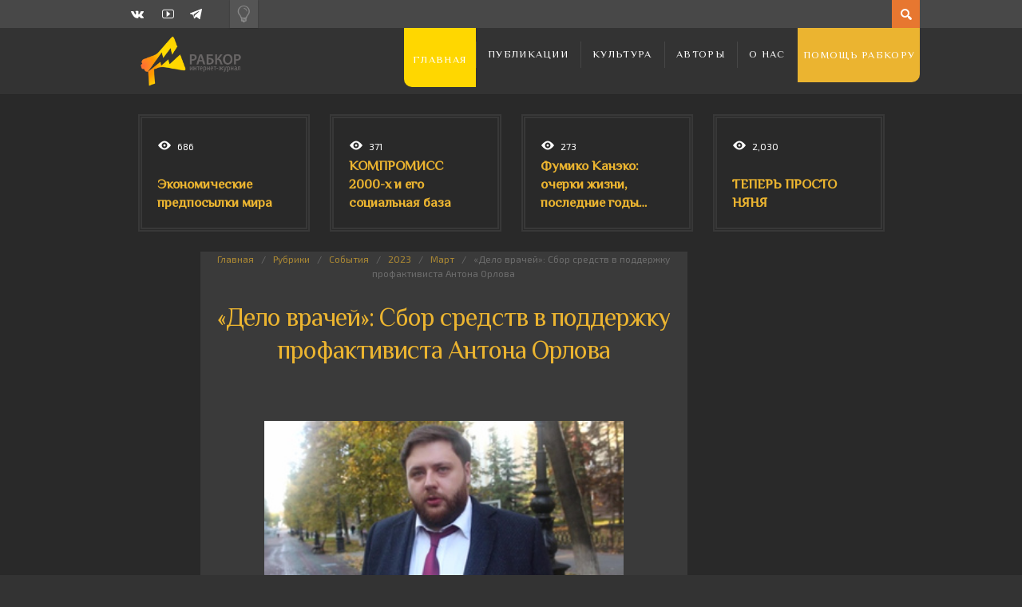

--- FILE ---
content_type: text/html; charset=UTF-8
request_url: https://rabkor.ru/columns/events/2023/03/12/doctors_case_fundraising_in_support_of_trade_union_activist_anton_orlov/
body_size: 14445
content:
<!DOCTYPE html>
<html dir="ltr" lang="ru-RU" prefix="og: https://ogp.me/ns#">
	<head><style>img.lazy{min-height:1px}</style><link href="https://rabkor.ru/wp-content/plugins/w3-total-cache/pub/js/lazyload.min.js" as="script">
		
		
		<!-- All in One SEO 4.7.2 - aioseo.com -->
		<title>«Дело врачей»: Сбор средств в поддержку профактивиста Антона Орлова | Рабкор.ру</title>
		<meta name="description" content="«Дело врачей»: Сбор средств в поддержку профактивиста Антона Орлова Собранные в январе ОБЩИМИ УСИЛИЯМИ средства (200.000 рублей) помогли семье Антона оплатить услуги нового квалифицированного юриста — Л.Н. Исаевой. Результатом её быстрого вхождения в дело стали: - по &quot;первому&quot; делу — снижение в апелляционной инстанции (ВС Башкортостана) срока заключения по приговору с 6,5" />
		<meta name="robots" content="max-image-preview:large" />
		<link rel="canonical" href="https://rabkor.ru/columns/events/2023/03/12/doctors_case_fundraising_in_support_of_trade_union_activist_anton_orlov/" />
		<meta name="generator" content="All in One SEO (AIOSEO) 4.7.2" />
		<meta property="og:locale" content="ru_RU" />
		<meta property="og:site_name" content="Рабкор.ру | Интернет-журнал, посвященный вопросам политики, экономики, общества и культуры." />
		<meta property="og:type" content="article" />
		<meta property="og:title" content="«Дело врачей»: Сбор средств в поддержку профактивиста Антона Орлова | Рабкор.ру" />
		<meta property="og:description" content="«Дело врачей»: Сбор средств в поддержку профактивиста Антона Орлова Собранные в январе ОБЩИМИ УСИЛИЯМИ средства (200.000 рублей) помогли семье Антона оплатить услуги нового квалифицированного юриста — Л.Н. Исаевой. Результатом её быстрого вхождения в дело стали: - по &quot;первому&quot; делу — снижение в апелляционной инстанции (ВС Башкортостана) срока заключения по приговору с 6,5" />
		<meta property="og:url" content="https://rabkor.ru/columns/events/2023/03/12/doctors_case_fundraising_in_support_of_trade_union_activist_anton_orlov/" />
		<meta property="article:published_time" content="2023-03-12T05:10:10+00:00" />
		<meta property="article:modified_time" content="2023-03-12T05:10:47+00:00" />
		<meta name="twitter:card" content="summary" />
		<meta name="twitter:title" content="«Дело врачей»: Сбор средств в поддержку профактивиста Антона Орлова | Рабкор.ру" />
		<meta name="twitter:description" content="«Дело врачей»: Сбор средств в поддержку профактивиста Антона Орлова Собранные в январе ОБЩИМИ УСИЛИЯМИ средства (200.000 рублей) помогли семье Антона оплатить услуги нового квалифицированного юриста — Л.Н. Исаевой. Результатом её быстрого вхождения в дело стали: - по &quot;первому&quot; делу — снижение в апелляционной инстанции (ВС Башкортостана) срока заключения по приговору с 6,5" />
		<script type="application/ld+json" class="aioseo-schema">
			{"@context":"https:\/\/schema.org","@graph":[{"@type":"Article","@id":"https:\/\/rabkor.ru\/columns\/events\/2023\/03\/12\/doctors_case_fundraising_in_support_of_trade_union_activist_anton_orlov\/#article","name":"\u00ab\u0414\u0435\u043b\u043e \u0432\u0440\u0430\u0447\u0435\u0439\u00bb: \u0421\u0431\u043e\u0440 \u0441\u0440\u0435\u0434\u0441\u0442\u0432 \u0432 \u043f\u043e\u0434\u0434\u0435\u0440\u0436\u043a\u0443 \u043f\u0440\u043e\u0444\u0430\u043a\u0442\u0438\u0432\u0438\u0441\u0442\u0430 \u0410\u043d\u0442\u043e\u043d\u0430 \u041e\u0440\u043b\u043e\u0432\u0430 | \u0420\u0430\u0431\u043a\u043e\u0440.\u0440\u0443","headline":"\u00ab\u0414\u0435\u043b\u043e \u0432\u0440\u0430\u0447\u0435\u0439\u00bb: \u0421\u0431\u043e\u0440 \u0441\u0440\u0435\u0434\u0441\u0442\u0432 \u0432 \u043f\u043e\u0434\u0434\u0435\u0440\u0436\u043a\u0443 \u043f\u0440\u043e\u0444\u0430\u043a\u0442\u0438\u0432\u0438\u0441\u0442\u0430 \u0410\u043d\u0442\u043e\u043d\u0430 \u041e\u0440\u043b\u043e\u0432\u0430","author":{"@id":"https:\/\/rabkor.ru\/author\/seopfpoms\/#author"},"publisher":{"@id":"https:\/\/rabkor.ru\/#organization"},"image":{"@type":"ImageObject","url":"https:\/\/rabkor.ru\/wp-content\/uploads\/2023\/03\/oYazn-QjGo8.jpg","width":320,"height":180},"datePublished":"2023-03-12T08:10:10+03:00","dateModified":"2023-03-12T08:10:47+03:00","inLanguage":"ru-RU","mainEntityOfPage":{"@id":"https:\/\/rabkor.ru\/columns\/events\/2023\/03\/12\/doctors_case_fundraising_in_support_of_trade_union_activist_anton_orlov\/#webpage"},"isPartOf":{"@id":"https:\/\/rabkor.ru\/columns\/events\/2023\/03\/12\/doctors_case_fundraising_in_support_of_trade_union_activist_anton_orlov\/#webpage"},"articleSection":"\u0421\u043e\u0431\u044b\u0442\u0438\u044f, \u0410\u043d\u0434\u0440\u0435\u0439 \u041e\u0440\u043b\u043e\u0432, \u0411\u0430\u0448\u043a\u043e\u0440\u0442\u043e\u0441\u0442\u0430\u043d, \u0412\u0440\u0430\u0447\u0438, \u0414\u0435\u0439\u0441\u0442\u0432\u0438\u0435, \u041f\u0440\u043e\u0444\u0441\u043e\u044e\u0437, \u0420\u0430\u0431\u043a\u043e\u0440.\u0440\u0443"},{"@type":"BreadcrumbList","@id":"https:\/\/rabkor.ru\/columns\/events\/2023\/03\/12\/doctors_case_fundraising_in_support_of_trade_union_activist_anton_orlov\/#breadcrumblist","itemListElement":[{"@type":"ListItem","@id":"https:\/\/rabkor.ru\/#listItem","position":1,"name":"\u0413\u043b\u0430\u0432\u043d\u0430\u044f \u0441\u0442\u0440\u0430\u043d\u0438\u0446\u0430","item":"https:\/\/rabkor.ru\/","nextItem":"https:\/\/rabkor.ru\/columns\/events\/2023\/03\/12\/doctors_case_fundraising_in_support_of_trade_union_activist_anton_orlov\/#listItem"},{"@type":"ListItem","@id":"https:\/\/rabkor.ru\/columns\/events\/2023\/03\/12\/doctors_case_fundraising_in_support_of_trade_union_activist_anton_orlov\/#listItem","position":2,"name":"\u00ab\u0414\u0435\u043b\u043e \u0432\u0440\u0430\u0447\u0435\u0439\u00bb: \u0421\u0431\u043e\u0440 \u0441\u0440\u0435\u0434\u0441\u0442\u0432 \u0432 \u043f\u043e\u0434\u0434\u0435\u0440\u0436\u043a\u0443 \u043f\u0440\u043e\u0444\u0430\u043a\u0442\u0438\u0432\u0438\u0441\u0442\u0430 \u0410\u043d\u0442\u043e\u043d\u0430 \u041e\u0440\u043b\u043e\u0432\u0430","previousItem":"https:\/\/rabkor.ru\/#listItem"}]},{"@type":"Organization","@id":"https:\/\/rabkor.ru\/#organization","name":"\u0420\u0430\u0431\u043a\u043e\u0440.\u0440\u0443","description":"\u0418\u043d\u0442\u0435\u0440\u043d\u0435\u0442-\u0436\u0443\u0440\u043d\u0430\u043b, \u043f\u043e\u0441\u0432\u044f\u0449\u0435\u043d\u043d\u044b\u0439 \u0432\u043e\u043f\u0440\u043e\u0441\u0430\u043c \u043f\u043e\u043b\u0438\u0442\u0438\u043a\u0438, \u044d\u043a\u043e\u043d\u043e\u043c\u0438\u043a\u0438, \u043e\u0431\u0449\u0435\u0441\u0442\u0432\u0430 \u0438 \u043a\u0443\u043b\u044c\u0442\u0443\u0440\u044b.","url":"https:\/\/rabkor.ru\/"},{"@type":"Person","@id":"https:\/\/rabkor.ru\/author\/seopfpoms\/#author","url":"https:\/\/rabkor.ru\/author\/seopfpoms\/","name":"\u0420\u0430\u0431\u043a\u043e\u0440.\u0440\u0443","image":{"@type":"ImageObject","@id":"https:\/\/rabkor.ru\/columns\/events\/2023\/03\/12\/doctors_case_fundraising_in_support_of_trade_union_activist_anton_orlov\/#authorImage","url":"https:\/\/secure.gravatar.com\/avatar\/5825c7a2899bcff25dfe5b171127f150?s=96&d=mm&r=g","width":96,"height":96,"caption":"\u0420\u0430\u0431\u043a\u043e\u0440.\u0440\u0443"}},{"@type":"WebPage","@id":"https:\/\/rabkor.ru\/columns\/events\/2023\/03\/12\/doctors_case_fundraising_in_support_of_trade_union_activist_anton_orlov\/#webpage","url":"https:\/\/rabkor.ru\/columns\/events\/2023\/03\/12\/doctors_case_fundraising_in_support_of_trade_union_activist_anton_orlov\/","name":"\u00ab\u0414\u0435\u043b\u043e \u0432\u0440\u0430\u0447\u0435\u0439\u00bb: \u0421\u0431\u043e\u0440 \u0441\u0440\u0435\u0434\u0441\u0442\u0432 \u0432 \u043f\u043e\u0434\u0434\u0435\u0440\u0436\u043a\u0443 \u043f\u0440\u043e\u0444\u0430\u043a\u0442\u0438\u0432\u0438\u0441\u0442\u0430 \u0410\u043d\u0442\u043e\u043d\u0430 \u041e\u0440\u043b\u043e\u0432\u0430 | \u0420\u0430\u0431\u043a\u043e\u0440.\u0440\u0443","description":"\u00ab\u0414\u0435\u043b\u043e \u0432\u0440\u0430\u0447\u0435\u0439\u00bb: \u0421\u0431\u043e\u0440 \u0441\u0440\u0435\u0434\u0441\u0442\u0432 \u0432 \u043f\u043e\u0434\u0434\u0435\u0440\u0436\u043a\u0443 \u043f\u0440\u043e\u0444\u0430\u043a\u0442\u0438\u0432\u0438\u0441\u0442\u0430 \u0410\u043d\u0442\u043e\u043d\u0430 \u041e\u0440\u043b\u043e\u0432\u0430 \u0421\u043e\u0431\u0440\u0430\u043d\u043d\u044b\u0435 \u0432 \u044f\u043d\u0432\u0430\u0440\u0435 \u041e\u0411\u0429\u0418\u041c\u0418 \u0423\u0421\u0418\u041b\u0418\u042f\u041c\u0418 \u0441\u0440\u0435\u0434\u0441\u0442\u0432\u0430 (200.000 \u0440\u0443\u0431\u043b\u0435\u0439) \u043f\u043e\u043c\u043e\u0433\u043b\u0438 \u0441\u0435\u043c\u044c\u0435 \u0410\u043d\u0442\u043e\u043d\u0430 \u043e\u043f\u043b\u0430\u0442\u0438\u0442\u044c \u0443\u0441\u043b\u0443\u0433\u0438 \u043d\u043e\u0432\u043e\u0433\u043e \u043a\u0432\u0430\u043b\u0438\u0444\u0438\u0446\u0438\u0440\u043e\u0432\u0430\u043d\u043d\u043e\u0433\u043e \u044e\u0440\u0438\u0441\u0442\u0430 \u2014 \u041b.\u041d. \u0418\u0441\u0430\u0435\u0432\u043e\u0439. \u0420\u0435\u0437\u0443\u043b\u044c\u0442\u0430\u0442\u043e\u043c \u0435\u0451 \u0431\u044b\u0441\u0442\u0440\u043e\u0433\u043e \u0432\u0445\u043e\u0436\u0434\u0435\u043d\u0438\u044f \u0432 \u0434\u0435\u043b\u043e \u0441\u0442\u0430\u043b\u0438: - \u043f\u043e \"\u043f\u0435\u0440\u0432\u043e\u043c\u0443\" \u0434\u0435\u043b\u0443 \u2014 \u0441\u043d\u0438\u0436\u0435\u043d\u0438\u0435 \u0432 \u0430\u043f\u0435\u043b\u043b\u044f\u0446\u0438\u043e\u043d\u043d\u043e\u0439 \u0438\u043d\u0441\u0442\u0430\u043d\u0446\u0438\u0438 (\u0412\u0421 \u0411\u0430\u0448\u043a\u043e\u0440\u0442\u043e\u0441\u0442\u0430\u043d\u0430) \u0441\u0440\u043e\u043a\u0430 \u0437\u0430\u043a\u043b\u044e\u0447\u0435\u043d\u0438\u044f \u043f\u043e \u043f\u0440\u0438\u0433\u043e\u0432\u043e\u0440\u0443 \u0441 6,5","inLanguage":"ru-RU","isPartOf":{"@id":"https:\/\/rabkor.ru\/#website"},"breadcrumb":{"@id":"https:\/\/rabkor.ru\/columns\/events\/2023\/03\/12\/doctors_case_fundraising_in_support_of_trade_union_activist_anton_orlov\/#breadcrumblist"},"author":{"@id":"https:\/\/rabkor.ru\/author\/seopfpoms\/#author"},"creator":{"@id":"https:\/\/rabkor.ru\/author\/seopfpoms\/#author"},"image":{"@type":"ImageObject","url":"https:\/\/rabkor.ru\/wp-content\/uploads\/2023\/03\/oYazn-QjGo8.jpg","@id":"https:\/\/rabkor.ru\/columns\/events\/2023\/03\/12\/doctors_case_fundraising_in_support_of_trade_union_activist_anton_orlov\/#mainImage","width":320,"height":180},"primaryImageOfPage":{"@id":"https:\/\/rabkor.ru\/columns\/events\/2023\/03\/12\/doctors_case_fundraising_in_support_of_trade_union_activist_anton_orlov\/#mainImage"},"datePublished":"2023-03-12T08:10:10+03:00","dateModified":"2023-03-12T08:10:47+03:00"},{"@type":"WebSite","@id":"https:\/\/rabkor.ru\/#website","url":"https:\/\/rabkor.ru\/","name":"\u0420\u0430\u0431\u043a\u043e\u0440.\u0440\u0443","description":"\u0418\u043d\u0442\u0435\u0440\u043d\u0435\u0442-\u0436\u0443\u0440\u043d\u0430\u043b, \u043f\u043e\u0441\u0432\u044f\u0449\u0435\u043d\u043d\u044b\u0439 \u0432\u043e\u043f\u0440\u043e\u0441\u0430\u043c \u043f\u043e\u043b\u0438\u0442\u0438\u043a\u0438, \u044d\u043a\u043e\u043d\u043e\u043c\u0438\u043a\u0438, \u043e\u0431\u0449\u0435\u0441\u0442\u0432\u0430 \u0438 \u043a\u0443\u043b\u044c\u0442\u0443\u0440\u044b.","inLanguage":"ru-RU","publisher":{"@id":"https:\/\/rabkor.ru\/#organization"}}]}
		</script>
		<!-- All in One SEO -->

<meta charset='UTF-8' />
<meta name='viewport' content='width=device-width, initial-scale=1, maximum-scale=3' />
<meta name='dcterms.audience' content='Global' />
<link rel="alternate" type="application/rss+xml" title="Рабкор.ру &raquo; Лента" href="https://rabkor.ru/feed/" />
<link rel="alternate" type="application/rss+xml" title="Рабкор.ру &raquo; Лента комментариев" href="https://rabkor.ru/comments/feed/" />
<link rel="alternate" type="application/rss+xml" title="Рабкор.ру &raquo; Лента комментариев к &laquo;«Дело врачей»: Сбор средств в поддержку профактивиста Антона Орлова&raquo;" href="https://rabkor.ru/columns/events/2023/03/12/doctors_case_fundraising_in_support_of_trade_union_activist_anton_orlov/feed/" />
<link rel='stylesheet' id='wp-block-library-css' href='https://rabkor.ru/wp-includes/css/dist/block-library/style.min.css?ver=08e9bb59e79a9c16f94c012912841e95' type='text/css' media='all' />
<style id='activitypub-followers-style-inline-css' type='text/css'>
.activitypub-follower-block.is-style-compact .activitypub-handle,.activitypub-follower-block.is-style-compact .sep{display:none}.activitypub-follower-block.is-style-with-lines ul li{border-bottom:.5px solid;margin-bottom:.5rem;padding-bottom:.5rem}.activitypub-follower-block.is-style-with-lines ul li:last-child{border-bottom:none}.activitypub-follower-block.is-style-with-lines .activitypub-handle,.activitypub-follower-block.is-style-with-lines .activitypub-name{text-decoration:none}.activitypub-follower-block.is-style-with-lines .activitypub-handle:hover,.activitypub-follower-block.is-style-with-lines .activitypub-name:hover{text-decoration:underline}.activitypub-follower-block ul{margin:0!important;padding:0!important}.activitypub-follower-block li{display:flex;margin-bottom:1rem}.activitypub-follower-block img{border-radius:50%;height:40px;margin-right:var(--wp--preset--spacing--20,.5rem);width:40px}.activitypub-follower-block .activitypub-link{align-items:center;color:inherit!important;display:flex;flex-flow:row nowrap;max-width:100%;text-decoration:none!important}.activitypub-follower-block .activitypub-handle,.activitypub-follower-block .activitypub-name{text-decoration:underline;text-decoration-thickness:.8px;text-underline-position:under}.activitypub-follower-block .activitypub-handle:hover,.activitypub-follower-block .activitypub-name:hover{text-decoration:none}.activitypub-follower-block .activitypub-name{font-size:var(--wp--preset--font-size--normal,16px)}.activitypub-follower-block .activitypub-actor{font-size:var(--wp--preset--font-size--small,13px);overflow:hidden;text-overflow:ellipsis;white-space:nowrap}.activitypub-follower-block .sep{padding:0 .2rem}.activitypub-follower-block .wp-block-query-pagination{margin-top:1.5rem}.activitypub-follower-block .activitypub-pager{cursor:default}.activitypub-follower-block .activitypub-pager.current{opacity:.33}.activitypub-follower-block .page-numbers{padding:0 .2rem}.activitypub-follower-block .page-numbers.current{font-weight:700;opacity:1}

</style>
<style id='activitypub-follow-me-style-inline-css' type='text/css'>
.activitypub__modal.components-modal__frame{background-color:#f7f7f7;color:#333}.activitypub__modal.components-modal__frame .components-modal__header-heading,.activitypub__modal.components-modal__frame h4{color:#333;letter-spacing:inherit;word-spacing:inherit}.activitypub__modal.components-modal__frame .components-modal__header .components-button:hover{color:var(--wp--preset--color--white)}.activitypub__dialog{max-width:40em}.activitypub__dialog h4{line-height:1;margin:0}.activitypub__dialog .activitypub-dialog__section{margin-bottom:2em}.activitypub__dialog .activitypub-dialog__remember{margin-top:1em}.activitypub__dialog .activitypub-dialog__description{font-size:var(--wp--preset--font-size--normal,.75rem);margin:.33em 0 1em}.activitypub__dialog .activitypub-dialog__button-group{align-items:flex-end;display:flex;justify-content:flex-end}.activitypub__dialog .activitypub-dialog__button-group svg{height:21px;margin-right:.5em;width:21px}.activitypub__dialog .activitypub-dialog__button-group input{background-color:var(--wp--preset--color--white);border-radius:50px 0 0 50px;border-width:1px;border:1px solid var(--wp--preset--color--black);color:var(--wp--preset--color--black);flex:1;font-size:16px;height:inherit;line-height:1;margin-right:0;padding:15px 23px}.activitypub__dialog .activitypub-dialog__button-group button{align-self:center;background-color:var(--wp--preset--color--black);border-radius:0 50px 50px 0;border-width:1px;color:var(--wp--preset--color--white);font-size:16px;height:inherit;line-height:1;margin-left:0;padding:15px 23px;text-decoration:none}.activitypub__dialog .activitypub-dialog__button-group button:hover{border:inherit}.activitypub-follow-me-block-wrapper{width:100%}.activitypub-follow-me-block-wrapper.has-background .activitypub-profile,.activitypub-follow-me-block-wrapper.has-border-color .activitypub-profile{padding-left:1rem;padding-right:1rem}.activitypub-follow-me-block-wrapper .activitypub-profile{align-items:center;display:flex;padding:1rem 0}.activitypub-follow-me-block-wrapper .activitypub-profile .activitypub-profile__avatar{border-radius:50%;height:75px;margin-right:1rem;width:75px}.activitypub-follow-me-block-wrapper .activitypub-profile .activitypub-profile__content{flex:1;min-width:0}.activitypub-follow-me-block-wrapper .activitypub-profile .activitypub-profile__handle,.activitypub-follow-me-block-wrapper .activitypub-profile .activitypub-profile__name{line-height:1.2;margin:0;overflow:hidden;text-overflow:ellipsis;white-space:nowrap}.activitypub-follow-me-block-wrapper .activitypub-profile .activitypub-profile__name{font-size:1.25em}.activitypub-follow-me-block-wrapper .activitypub-profile .activitypub-profile__follow{align-self:center;background-color:var(--wp--preset--color--black);color:var(--wp--preset--color--white);margin-left:1rem}

</style>
<link rel='stylesheet' id='wp-components-css' href='https://rabkor.ru/wp-includes/css/dist/components/style.min.css?ver=08e9bb59e79a9c16f94c012912841e95' type='text/css' media='all' />
<style id='classic-theme-styles-inline-css' type='text/css'>
/*! This file is auto-generated */
.wp-block-button__link{color:#fff;background-color:#32373c;border-radius:9999px;box-shadow:none;text-decoration:none;padding:calc(.667em + 2px) calc(1.333em + 2px);font-size:1.125em}.wp-block-file__button{background:#32373c;color:#fff;text-decoration:none}
</style>
<style id='global-styles-inline-css' type='text/css'>
:root{--wp--preset--aspect-ratio--square: 1;--wp--preset--aspect-ratio--4-3: 4/3;--wp--preset--aspect-ratio--3-4: 3/4;--wp--preset--aspect-ratio--3-2: 3/2;--wp--preset--aspect-ratio--2-3: 2/3;--wp--preset--aspect-ratio--16-9: 16/9;--wp--preset--aspect-ratio--9-16: 9/16;--wp--preset--color--black: #000000;--wp--preset--color--cyan-bluish-gray: #abb8c3;--wp--preset--color--white: #ffffff;--wp--preset--color--pale-pink: #f78da7;--wp--preset--color--vivid-red: #cf2e2e;--wp--preset--color--luminous-vivid-orange: #ff6900;--wp--preset--color--luminous-vivid-amber: #fcb900;--wp--preset--color--light-green-cyan: #7bdcb5;--wp--preset--color--vivid-green-cyan: #00d084;--wp--preset--color--pale-cyan-blue: #8ed1fc;--wp--preset--color--vivid-cyan-blue: #0693e3;--wp--preset--color--vivid-purple: #9b51e0;--wp--preset--gradient--vivid-cyan-blue-to-vivid-purple: linear-gradient(135deg,rgba(6,147,227,1) 0%,rgb(155,81,224) 100%);--wp--preset--gradient--light-green-cyan-to-vivid-green-cyan: linear-gradient(135deg,rgb(122,220,180) 0%,rgb(0,208,130) 100%);--wp--preset--gradient--luminous-vivid-amber-to-luminous-vivid-orange: linear-gradient(135deg,rgba(252,185,0,1) 0%,rgba(255,105,0,1) 100%);--wp--preset--gradient--luminous-vivid-orange-to-vivid-red: linear-gradient(135deg,rgba(255,105,0,1) 0%,rgb(207,46,46) 100%);--wp--preset--gradient--very-light-gray-to-cyan-bluish-gray: linear-gradient(135deg,rgb(238,238,238) 0%,rgb(169,184,195) 100%);--wp--preset--gradient--cool-to-warm-spectrum: linear-gradient(135deg,rgb(74,234,220) 0%,rgb(151,120,209) 20%,rgb(207,42,186) 40%,rgb(238,44,130) 60%,rgb(251,105,98) 80%,rgb(254,248,76) 100%);--wp--preset--gradient--blush-light-purple: linear-gradient(135deg,rgb(255,206,236) 0%,rgb(152,150,240) 100%);--wp--preset--gradient--blush-bordeaux: linear-gradient(135deg,rgb(254,205,165) 0%,rgb(254,45,45) 50%,rgb(107,0,62) 100%);--wp--preset--gradient--luminous-dusk: linear-gradient(135deg,rgb(255,203,112) 0%,rgb(199,81,192) 50%,rgb(65,88,208) 100%);--wp--preset--gradient--pale-ocean: linear-gradient(135deg,rgb(255,245,203) 0%,rgb(182,227,212) 50%,rgb(51,167,181) 100%);--wp--preset--gradient--electric-grass: linear-gradient(135deg,rgb(202,248,128) 0%,rgb(113,206,126) 100%);--wp--preset--gradient--midnight: linear-gradient(135deg,rgb(2,3,129) 0%,rgb(40,116,252) 100%);--wp--preset--font-size--small: 13px;--wp--preset--font-size--medium: 20px;--wp--preset--font-size--large: 36px;--wp--preset--font-size--x-large: 42px;--wp--preset--spacing--20: 0.44rem;--wp--preset--spacing--30: 0.67rem;--wp--preset--spacing--40: 1rem;--wp--preset--spacing--50: 1.5rem;--wp--preset--spacing--60: 2.25rem;--wp--preset--spacing--70: 3.38rem;--wp--preset--spacing--80: 5.06rem;--wp--preset--shadow--natural: 6px 6px 9px rgba(0, 0, 0, 0.2);--wp--preset--shadow--deep: 12px 12px 50px rgba(0, 0, 0, 0.4);--wp--preset--shadow--sharp: 6px 6px 0px rgba(0, 0, 0, 0.2);--wp--preset--shadow--outlined: 6px 6px 0px -3px rgba(255, 255, 255, 1), 6px 6px rgba(0, 0, 0, 1);--wp--preset--shadow--crisp: 6px 6px 0px rgba(0, 0, 0, 1);}:where(.is-layout-flex){gap: 0.5em;}:where(.is-layout-grid){gap: 0.5em;}body .is-layout-flex{display: flex;}.is-layout-flex{flex-wrap: wrap;align-items: center;}.is-layout-flex > :is(*, div){margin: 0;}body .is-layout-grid{display: grid;}.is-layout-grid > :is(*, div){margin: 0;}:where(.wp-block-columns.is-layout-flex){gap: 2em;}:where(.wp-block-columns.is-layout-grid){gap: 2em;}:where(.wp-block-post-template.is-layout-flex){gap: 1.25em;}:where(.wp-block-post-template.is-layout-grid){gap: 1.25em;}.has-black-color{color: var(--wp--preset--color--black) !important;}.has-cyan-bluish-gray-color{color: var(--wp--preset--color--cyan-bluish-gray) !important;}.has-white-color{color: var(--wp--preset--color--white) !important;}.has-pale-pink-color{color: var(--wp--preset--color--pale-pink) !important;}.has-vivid-red-color{color: var(--wp--preset--color--vivid-red) !important;}.has-luminous-vivid-orange-color{color: var(--wp--preset--color--luminous-vivid-orange) !important;}.has-luminous-vivid-amber-color{color: var(--wp--preset--color--luminous-vivid-amber) !important;}.has-light-green-cyan-color{color: var(--wp--preset--color--light-green-cyan) !important;}.has-vivid-green-cyan-color{color: var(--wp--preset--color--vivid-green-cyan) !important;}.has-pale-cyan-blue-color{color: var(--wp--preset--color--pale-cyan-blue) !important;}.has-vivid-cyan-blue-color{color: var(--wp--preset--color--vivid-cyan-blue) !important;}.has-vivid-purple-color{color: var(--wp--preset--color--vivid-purple) !important;}.has-black-background-color{background-color: var(--wp--preset--color--black) !important;}.has-cyan-bluish-gray-background-color{background-color: var(--wp--preset--color--cyan-bluish-gray) !important;}.has-white-background-color{background-color: var(--wp--preset--color--white) !important;}.has-pale-pink-background-color{background-color: var(--wp--preset--color--pale-pink) !important;}.has-vivid-red-background-color{background-color: var(--wp--preset--color--vivid-red) !important;}.has-luminous-vivid-orange-background-color{background-color: var(--wp--preset--color--luminous-vivid-orange) !important;}.has-luminous-vivid-amber-background-color{background-color: var(--wp--preset--color--luminous-vivid-amber) !important;}.has-light-green-cyan-background-color{background-color: var(--wp--preset--color--light-green-cyan) !important;}.has-vivid-green-cyan-background-color{background-color: var(--wp--preset--color--vivid-green-cyan) !important;}.has-pale-cyan-blue-background-color{background-color: var(--wp--preset--color--pale-cyan-blue) !important;}.has-vivid-cyan-blue-background-color{background-color: var(--wp--preset--color--vivid-cyan-blue) !important;}.has-vivid-purple-background-color{background-color: var(--wp--preset--color--vivid-purple) !important;}.has-black-border-color{border-color: var(--wp--preset--color--black) !important;}.has-cyan-bluish-gray-border-color{border-color: var(--wp--preset--color--cyan-bluish-gray) !important;}.has-white-border-color{border-color: var(--wp--preset--color--white) !important;}.has-pale-pink-border-color{border-color: var(--wp--preset--color--pale-pink) !important;}.has-vivid-red-border-color{border-color: var(--wp--preset--color--vivid-red) !important;}.has-luminous-vivid-orange-border-color{border-color: var(--wp--preset--color--luminous-vivid-orange) !important;}.has-luminous-vivid-amber-border-color{border-color: var(--wp--preset--color--luminous-vivid-amber) !important;}.has-light-green-cyan-border-color{border-color: var(--wp--preset--color--light-green-cyan) !important;}.has-vivid-green-cyan-border-color{border-color: var(--wp--preset--color--vivid-green-cyan) !important;}.has-pale-cyan-blue-border-color{border-color: var(--wp--preset--color--pale-cyan-blue) !important;}.has-vivid-cyan-blue-border-color{border-color: var(--wp--preset--color--vivid-cyan-blue) !important;}.has-vivid-purple-border-color{border-color: var(--wp--preset--color--vivid-purple) !important;}.has-vivid-cyan-blue-to-vivid-purple-gradient-background{background: var(--wp--preset--gradient--vivid-cyan-blue-to-vivid-purple) !important;}.has-light-green-cyan-to-vivid-green-cyan-gradient-background{background: var(--wp--preset--gradient--light-green-cyan-to-vivid-green-cyan) !important;}.has-luminous-vivid-amber-to-luminous-vivid-orange-gradient-background{background: var(--wp--preset--gradient--luminous-vivid-amber-to-luminous-vivid-orange) !important;}.has-luminous-vivid-orange-to-vivid-red-gradient-background{background: var(--wp--preset--gradient--luminous-vivid-orange-to-vivid-red) !important;}.has-very-light-gray-to-cyan-bluish-gray-gradient-background{background: var(--wp--preset--gradient--very-light-gray-to-cyan-bluish-gray) !important;}.has-cool-to-warm-spectrum-gradient-background{background: var(--wp--preset--gradient--cool-to-warm-spectrum) !important;}.has-blush-light-purple-gradient-background{background: var(--wp--preset--gradient--blush-light-purple) !important;}.has-blush-bordeaux-gradient-background{background: var(--wp--preset--gradient--blush-bordeaux) !important;}.has-luminous-dusk-gradient-background{background: var(--wp--preset--gradient--luminous-dusk) !important;}.has-pale-ocean-gradient-background{background: var(--wp--preset--gradient--pale-ocean) !important;}.has-electric-grass-gradient-background{background: var(--wp--preset--gradient--electric-grass) !important;}.has-midnight-gradient-background{background: var(--wp--preset--gradient--midnight) !important;}.has-small-font-size{font-size: var(--wp--preset--font-size--small) !important;}.has-medium-font-size{font-size: var(--wp--preset--font-size--medium) !important;}.has-large-font-size{font-size: var(--wp--preset--font-size--large) !important;}.has-x-large-font-size{font-size: var(--wp--preset--font-size--x-large) !important;}
:where(.wp-block-post-template.is-layout-flex){gap: 1.25em;}:where(.wp-block-post-template.is-layout-grid){gap: 1.25em;}
:where(.wp-block-columns.is-layout-flex){gap: 2em;}:where(.wp-block-columns.is-layout-grid){gap: 2em;}
:root :where(.wp-block-pullquote){font-size: 1.5em;line-height: 1.6;}
</style>
<link rel='stylesheet' id='agp-core-repeater-css-css' href='https://rabkor.ru/wp-content/plugins/agp-font-awesome-collection/assets/repeater/css/style.css?ver=08e9bb59e79a9c16f94c012912841e95' type='text/css' media='all' />
<link rel='stylesheet' id='fac-css-css' href='https://rabkor.ru/wp-content/plugins/agp-font-awesome-collection/assets/css/style.min.css?ver=08e9bb59e79a9c16f94c012912841e95' type='text/css' media='all' />
<link rel='stylesheet' id='responsive-lightbox-nivo_lightbox-css-css' href='https://rabkor.ru/wp-content/plugins/responsive-lightbox-lite/assets/nivo-lightbox/nivo-lightbox.css?ver=08e9bb59e79a9c16f94c012912841e95' type='text/css' media='all' />
<link rel='stylesheet' id='responsive-lightbox-nivo_lightbox-css-d-css' href='https://rabkor.ru/wp-content/plugins/responsive-lightbox-lite/assets/nivo-lightbox/themes/default/default.css?ver=08e9bb59e79a9c16f94c012912841e95' type='text/css' media='all' />
<link rel='stylesheet' id='st-shortcodes-css-css' href='https://rabkor.ru/wp-content/themes/Dizzy/assets/css/shortcodes.css' type='text/css' media='all' />
<link rel='stylesheet' id='st-prettyPhoto-css' href='https://rabkor.ru/wp-content/plugins/stkit/components/lightbox/assets/css/prettyPhoto.css' type='text/css' media='screen' />
<link rel='stylesheet' id='rabkor-switch-css' href='https://rabkor.ru/wp-content/themes/Dizzy/switch.css?ver=08e9bb59e79a9c16f94c012912841e95' type='text/css' media='all' />
<link rel='stylesheet' id='st-style-css' href='https://rabkor.ru/wp-content/themes/Dizzy/style.css' type='text/css' media='all' />
<link rel='stylesheet' id='mediaelement-css' href='https://rabkor.ru/wp-content/plugins/stkit/assets/plugins/mediaelement/mediaelementplayer.min.css' type='text/css' media='all' />
<link rel='stylesheet' id='st-responsive-css' href='https://rabkor.ru/wp-content/themes/Dizzy/assets/css/responsive.css' type='text/css' media='all' />
<link rel='stylesheet' id='st-dark-css' href='https://rabkor.ru/wp-content/themes/Dizzy/assets/css/alt/dark.css' type='text/css' media='screen' />
<link rel='stylesheet' id='st-custom-css' href='https://rabkor.ru/wp-content/uploads/dizzy_custom.css' type='text/css' media='screen' />
<script type='text/javascript' src='https://rabkor.ru/wp-admin/load-scripts.php?c=gzip&amp;load%5Bchunk_0%5D=jquery-core,jquery-migrate&amp;ver=6.6.4'></script>
<script type="text/javascript" src="https://rabkor.ru/wp-content/plugins/wp-yandex-metrika/assets/YmEc.min.js?ver=1.2.1" id="wp-yandex-metrika_YmEc-js"></script>
<script type="text/javascript" id="wp-yandex-metrika_YmEc-js-after">
/* <![CDATA[ */
window.tmpwpym={datalayername:'dataLayer',counters:JSON.parse('[{"number":"100179845","webvisor":"1"}]'),targets:JSON.parse('[]')};
/* ]]> */
</script>
<script type="text/javascript" src="https://rabkor.ru/wp-content/plugins/wp-yandex-metrika/assets/frontend.min.js?ver=1.2.1" id="wp-yandex-metrika_frontend-js"></script>
<script type="text/javascript" src="https://rabkor.ru/wp-content/plugins/agp-font-awesome-collection/assets/repeater/js/main.js?ver=08e9bb59e79a9c16f94c012912841e95" id="agp-core-repeater-js"></script>
<script type="text/javascript" src="https://rabkor.ru/wp-content/plugins/agp-font-awesome-collection/assets/libs/jquery.mobile.min.js?ver=08e9bb59e79a9c16f94c012912841e95" id="fac-mobile-js"></script>
<script type="text/javascript" src="https://rabkor.ru/wp-content/plugins/agp-font-awesome-collection/assets/libs/responsiveslides.min.js?ver=08e9bb59e79a9c16f94c012912841e95" id="fac-slider-js"></script>
<script type="text/javascript" src="https://rabkor.ru/wp-content/plugins/agp-font-awesome-collection/assets/js/main.min.js?ver=08e9bb59e79a9c16f94c012912841e95" id="fac-js"></script>
<script type="text/javascript" src="https://rabkor.ru/wp-content/plugins/fd-footnotes/fdfootnotes.js?ver=1.34" id="fdfootnote_script-js"></script>
<link rel="https://api.w.org/" href="https://rabkor.ru/wp-json/" /><link rel="alternate" title="JSON" type="application/json" href="https://rabkor.ru/wp-json/wp/v2/posts/49709" /><link rel="EditURI" type="application/rsd+xml" title="RSD" href="https://rabkor.ru/xmlrpc.php?rsd" />
<link rel="alternate" title="oEmbed (JSON)" type="application/json+oembed" href="https://rabkor.ru/wp-json/oembed/1.0/embed?url=https%3A%2F%2Frabkor.ru%2Fcolumns%2Fevents%2F2023%2F03%2F12%2Fdoctors_case_fundraising_in_support_of_trade_union_activist_anton_orlov%2F" />
<link rel="alternate" title="oEmbed (XML)" type="text/xml+oembed" href="https://rabkor.ru/wp-json/oembed/1.0/embed?url=https%3A%2F%2Frabkor.ru%2Fcolumns%2Fevents%2F2023%2F03%2F12%2Fdoctors_case_fundraising_in_support_of_trade_union_activist_anton_orlov%2F&#038;format=xml" />
<meta name="verification" content="f612c7d25f5690ad41496fcfdbf8d1" /><meta property="fediverse:creator" name="fediverse:creator" content="seopfpoms@rabkor.ru" />
		<script>
			document.documentElement.className = document.documentElement.className.replace('no-js', 'js');
		</script>
				<style>
			.no-js img.lazyload {
				display: none;
			}

			figure.wp-block-image img.lazyloading {
				min-width: 150px;
			}

						.lazyload, .lazyloading {
				opacity: 0;
			}

			.lazyloaded {
				opacity: 1;
				transition: opacity 400ms;
				transition-delay: 0ms;
			}

					</style>
		<link rel='Shortcut Icon' href='/wp-content/themes/Dizzy/rabkor.ico' type='image/x-icon' />
<meta property=\"og:image\" content=\"$m[1]\"/>
<link rel="alternate" type="application/activity+json" href="https://rabkor.ru/columns/events/2023/03/12/doctors_case_fundraising_in_support_of_trade_union_activist_anton_orlov/" />
        <!-- Yandex.Metrica counter -->
        <script type="text/javascript">
            (function (m, e, t, r, i, k, a) {
                m[i] = m[i] || function () {
                    (m[i].a = m[i].a || []).push(arguments)
                };
                m[i].l = 1 * new Date();
                k = e.createElement(t), a = e.getElementsByTagName(t)[0], k.async = 1, k.src = r, a.parentNode.insertBefore(k, a)
            })

            (window, document, "script", "https://mc.yandex.ru/metrika/tag.js", "ym");

            ym("100179845", "init", {
                clickmap: true,
                trackLinks: true,
                accurateTrackBounce: true,
                webvisor: true,
                ecommerce: "dataLayer",
                params: {
                    __ym: {
                        "ymCmsPlugin": {
                            "cms": "wordpress",
                            "cmsVersion":"6.6",
                            "pluginVersion": "1.2.1",
                            "ymCmsRip": "1554444321"
                        }
                    }
                }
            });
        </script>
        <!-- /Yandex.Metrica counter -->
        <script>
  (function(i,s,o,g,r,a,m){i['GoogleAnalyticsObject']=r;i[r]=i[r]||function(){
  (i[r].q=i[r].q||[]).push(arguments)},i[r].l=1*new Date();a=s.createElement(o),
  m=s.getElementsByTagName(o)[0];a.async=1;a.src=g;m.parentNode.insertBefore(a,m)
  })(window,document,'script','//www.google-analytics.com/analytics.js','ga');

  ga('create', 'UA-37980076-1', 'auto');
  ga('send', 'pageview');

</script><link href='https://fonts.googleapis.com/css?family=Philosopher&amp;subset=latin,cyrillic' rel='stylesheet' type='text/css'><link href='https://fonts.googleapis.com/css?family=Exo+2:400,700&amp;subset=latin,cyrillic' rel='stylesheet' type='text/css'><link href='https://fonts.googleapis.com/css?family=Noto+Sans:400,700&amp;subset=latin,cyrillic' rel='stylesheet' type='text/css'>
		<style type="text/css" id="wp-custom-css">
			.donate1{margin:11%;font-size:20px;}
.donate2{font-size:18px;}
.donate{margin:auto;display:block;width:254px;height:46px;background-image:url(/wp-content/themes/Dizzy/svg/donate.svg)}
.donate:hover{background-image:url(/wp-content/themes/Dizzy/svg/donate2.svg)}

/* Small Devices, Tablets */
@media only screen and (max-width : 768px) {
.donate1{margin:10%;font-size:16px}
.donate2{font-size:18px;margin:-10%;}
}

.post-t6 {height:650px !important;}
.more1 {background:white;width:100%;text-align:center;position:absolute;bottom:0;height:10%;}
.dark .more1 {background:rgb(51, 51, 51)}
.more2, .more2:hover {color:white;background:#ebb430;padding:10px;margin:1% 7%;display:block;}
.post-t6 h2{font-size:18px;}
.a-naming .a-heading .a-link{font-size:18px;}

.fm {
border-radius: 30px;
height:375px;
max-height:241px;
}

h3 {font-size: 1.4em;}
p {margin: 1em 0 1em 0;}

li {color:#56646F;}

.post-thumb img {
min-height: 100%;
min-width: 100%;
margin: 0;
	
}

.widget1 {
  color: black;
  font-weight: bold;
  font-size: 1.1rem;
  padding: 15px;
  position: relative;
}

.widget1::before,
.widget1::after {
  content: "";
  display: block;
  height: 4px;
  background-color: black;
  border: none;
  margin: 10px -10px;
  width: calc(100% + 30px);
  position: relative;
  left: -10px;
}		</style>
		<!--[if IE 8 ]><div id="ie8-detect"></div><![endif]-->
<!--[if IE 9 ]><div id="ie9-detect"></div><![endif]-->

<!-- <script type="text/javascript" src="//vk.com/js/api/openapi.js?116"></script>
<script type="text/javascript">
  VK.init({apiId: 4671454, onlyWidgets: true});
</script> -->

    <link rel="image_src" href="https://rabkor.ru/wp-content/uploads/2023/03/oYazn-QjGo8.jpg" />
    <meta property="og:image" content="https://rabkor.ru/wp-content/uploads/2023/03/oYazn-QjGo8.jpg">

</head><body data-rsssl=1 class="post-template-default single single-post postid-49709 single-format-standard wp-custom-logo dark font-st chrome">
    <div id="layout">
			<div id="header">
				<div id="header-layout-2">
					<div id="header-holder-2">
					
						<div class="icons-social">
<a id="icon-VK" class="tooltip" title="VK" href="https://rabkor.ru/wp-content/themes/Dizzy/go.php?https://vk.com/rabkor_ru" target="_blank"><!-- --></a>
<a id="icon-Youtube" class="tooltip" title="Youtube" href="https://rabkor.ru/wp-content/themes/Dizzy/go.php?https://www.youtube.com/user/RabkorTV" target="_blank"><!-- --></a><a class="icon-custom" href="https://t.me/rabkor"><img data-src="/wp-content/themes/Dizzy/tg-icon.png" title="Telegram" class="tooltip lazyload" alt="rabkor telegram" src="[data-uri]" /><noscript><img src="data:image/svg+xml,%3Csvg%20xmlns='http://www.w3.org/2000/svg'%20viewBox='0%200%201%201'%3E%3C/svg%3E" data-src="/wp-content/themes/Dizzy/tg-icon.png" title="Telegram" class="tooltip lazy" alt="rabkor telegram" /></noscript></a></div>
<div id="stDemo" class="">
	<div id="stLightDark" class="tooltip darkOn" title="Светлый / темный дизайн"><!-- --></div>
</div>

<form action="https://rabkor.ru/" method="get" role="search" id="search-form-header">
	<span></span>
	<input
		type="text"
		name="s"
		value=""
		placeholder="Поиск..."
	/>
</form>

						<div class="clear"><!-- --></div>

					</div><!-- #header-holder-2 -->

				</div><!-- #header-layout-2 -->

				<div id="header-layout">

					
					<div id="header-holder">

						<div id="menu" class="div-as-table no-sticky-menu">
							<div>
								<div>

									<div id="logo" class="div-as-table">
										<div>
											<div class="mainlogo">
												<h2><a href="https://rabkor.ru"><img data-src="https://rabkor.ru/wp-content/uploads/2015/01/rabkor-dark-logo.png" data-hidpi="https://rabkor.ru/wp-content/uploads/2015/01/rabkor-dark-logo.png" alt="Dizzy" src="[data-uri]" class="lazyload" style="--smush-placeholder-width: 210px; --smush-placeholder-aspect-ratio: 210/102;" /><noscript><img class="lazy" src="data:image/svg+xml,%3Csvg%20xmlns='http://www.w3.org/2000/svg'%20viewBox='0%200%201%201'%3E%3C/svg%3E" data-src="https://rabkor.ru/wp-content/uploads/2015/01/rabkor-dark-logo.png" data-hidpi="https://rabkor.ru/wp-content/uploads/2015/01/rabkor-dark-logo.png" alt="Dizzy"/></noscript></a></h2>											</div>
										</div>
									</div><!-- #logo -->

									<span id="menu-select"></span>
									<div id="menu-box" class="div-as-table"><div><div><nav><ul class="menu"><li class="menu-item menu-item-type-post_type menu-item-object-page menu-item-home"><a  href="https://rabkor.ru/">Главная</a></li>
<li class="menu-item menu-item-type-custom menu-item-object-custom menu-item-has-children"><a  href="#">Публикации</a>
<ul class="sub-menu">
	<li class="menu-item menu-item-type-taxonomy menu-item-object-category"><a  href="https://rabkor.ru/columns/editorial-columns/">Авторские колонки</a></li>
	<li class="menu-item menu-item-type-taxonomy menu-item-object-category current-post-ancestor current-menu-parent current-post-parent"><a  href="https://rabkor.ru/columns/events/">События</a></li>
	<li class="menu-item menu-item-type-taxonomy menu-item-object-category"><a  href="https://rabkor.ru/columns/analysis/">Анализ</a></li>
	<li class="menu-item menu-item-type-taxonomy menu-item-object-category"><a  href="https://rabkor.ru/columns/debates/">Дебаты</a></li>
	<li class="menu-item menu-item-type-taxonomy menu-item-object-category"><a  href="https://rabkor.ru/columns/interview/">Интервью</a></li>
	<li class="menu-item menu-item-type-taxonomy menu-item-object-category"><a  href="https://rabkor.ru/columns/report/">Репортаж</a></li>
	<li class="menu-item menu-item-type-taxonomy menu-item-object-category"><a  href="https://rabkor.ru/columns/left/">Левые</a></li>
	<li class="menu-item menu-item-type-taxonomy menu-item-object-category"><a  href="https://rabkor.ru/columns/edu/">Ликбез</a></li>
	<li class="menu-item menu-item-type-taxonomy menu-item-object-category"><a  href="https://rabkor.ru/columns/day-in-history/">День в истории</a></li>
	<li class="menu-item menu-item-type-custom menu-item-object-custom"><a  href="/editorials/">Передовицы</a></li>
</ul>
</li>
<li class="menu-item menu-item-type-custom menu-item-object-custom menu-item-has-children"><a  href="/culture/">Культура</a>
<ul class="sub-menu">
	<li class="menu-item menu-item-type-custom menu-item-object-custom"><a  href="/culture/movies/">Кино</a></li>
	<li class="menu-item menu-item-type-custom menu-item-object-custom"><a  href="/culture/books/">Книги</a></li>
	<li class="menu-item menu-item-type-custom menu-item-object-custom"><a  href="/culture/theatre/">Театр</a></li>
	<li class="menu-item menu-item-type-custom menu-item-object-custom"><a  href="/culture/music/">Музыка</a></li>
	<li class="menu-item menu-item-type-custom menu-item-object-custom"><a  href="/culture/art/">Арт</a></li>
	<li class="menu-item menu-item-type-custom menu-item-object-custom"><a  href="/culture/tv/">ТВ</a></li>
	<li class="menu-item menu-item-type-custom menu-item-object-custom"><a  href="/culture/press/">Пресса</a></li>
	<li class="menu-item menu-item-type-custom menu-item-object-custom"><a  href="/culture/web/">Сеть</a></li>
	<li class="menu-item menu-item-type-custom menu-item-object-custom"><a  href="/culture/science/">Наука</a></li>
</ul>
</li>
<li class="menu-item menu-item-type-custom menu-item-object-custom"><a  href="/authors/">Авторы</a></li>
<li class="menu-item menu-item-type-custom menu-item-object-custom"><a  href="/about-us/">О нас</a></li>
<li class="menu-item menu-item-type-post_type menu-item-object-page"><a  href="https://rabkor.ru/donate/">Помощь Рабкору</a></li>
</ul></nav></div></div></div>
									<div class="clear"><!-- --></div><!-- #menu13 -->
								</div>
							</div>
						</div><!-- #menu -->

						<div class="clear"><!-- --></div>

					</div><!-- #header-holder -->

				</div><!-- #header-layout -->

			</div><!-- #header -->

			<div id="content-parent">

				
				<div id="content-layout">

					<div id="posts-most-viewed"><div class="post-most-viewed first odd"><a href="https://rabkor.ru/columns/analysis/2025/12/10/economic-preconditions-of-the-world/"><div class="post-most-viewed-front">
				<div class="meta">
			
					<span class="ico16 ico16-views">686</span>			
				</div><!-- .meta --><div class="post-most-viewed-details">
<h3 class="format-after format-standard-after">Экономические предпосылки мира</h3>
</div></div><div class="post-most-viewed-back lazyload" data-hidpi="https://rabkor.ru/wp-content/uploads/2025/12/economic-preconditions-of-the-world-524x337.jpg" style="background-image:inherit" data-bg-image="url(https://rabkor.ru/wp-content/uploads/2025/12/economic-preconditions-of-the-world-262x168.jpg)"><!-- Thumbnail --></div></a></div>
<div class="post-most-viewed even"><a href="https://rabkor.ru/columns/editorial-columns/2025/12/08/the-compromise-of-the-2000s-and-its-social-base/"><div class="post-most-viewed-front">
				<div class="meta">
			
					<span class="ico16 ico16-views">371</span>			
				</div><!-- .meta --><div class="post-most-viewed-details">
<h3 class="format-after format-standard-after">КОМПРОМИСС 2000-х и его социальная база</h3>
</div></div><div class="post-most-viewed-back lazyload" data-hidpi="https://rabkor.ru/wp-content/uploads/2025/12/the-compromise-of-the-2000s-and-its-social-base-524x354.jpg" style="background-image:inherit" data-bg-image="url(https://rabkor.ru/wp-content/uploads/2025/12/the-compromise-of-the-2000s-and-its-social-base-262x177.jpg)"><!-- Thumbnail --></div></a></div>
<div class="post-most-viewed odd"><a href="https://rabkor.ru/columns/left/2025/12/03/fumiko-kaneko-life-essays/"><div class="post-most-viewed-front">
				<div class="meta">
			
					<span class="ico16 ico16-views">273</span>			
				</div><!-- .meta --><div class="post-most-viewed-details">
<h3 class="format-after format-standard-after">Фумико Канэко: очерки жизни, последние годы заключения и кончина в тюрьме Тотиги</h3>
</div></div><div class="post-most-viewed-back lazyload" data-hidpi="https://rabkor.ru/wp-content/uploads/2025/12/fumiko-kaneko-life-essays-524x337.jpg" style="background-image:inherit" data-bg-image="url(https://rabkor.ru/wp-content/uploads/2025/12/fumiko-kaneko-life-essays-262x168.jpg)"><!-- Thumbnail --></div></a></div>
<div class="post-most-viewed last even"><a href="https://rabkor.ru/culture/2025/11/30/now-just-a-nanny/"><div class="post-most-viewed-front">
				<div class="meta">
			
					<span class="ico16 ico16-views">2,030</span>			
				</div><!-- .meta --><div class="post-most-viewed-details">
<h3 class="format-after format-standard-after">ТЕПЕРЬ ПРОСТО НЯНЯ</h3>
</div></div><div class="post-most-viewed-back lazyload" data-hidpi="https://rabkor.ru/wp-content/uploads/2025/11/now-just-a-nanny-524x524.jpg" style="background-image:inherit" data-bg-image="url(https://rabkor.ru/wp-content/uploads/2025/11/now-just-a-nanny-262x262.jpg)"><!-- Thumbnail --></div></a></div>
<div class="clear"><!-- --></div></div><div id="content-holder" class="sidebar-position-right">
    <div id="content-box">
        <div>            <div id="post-49709" class="post-single post-49709 post type-post status-publish format-standard has-post-thumbnail hentry category-events tag-8884 tag-8885 tag-2953 tag-2396 tag-profsoyuz-2">
                                            <div class="breadcrumb breadcrumbs"><div class="breadcrumb-trail"><a href="https://rabkor.ru" title="Рабкор.ру" rel="home" class="trail-begin">Главная</a> <span class="sep"> </span> <a href="https://rabkor.ru/columns/" title="Рубрики">Рубрики</a> <span class="sep"> </span> <a href="https://rabkor.ru/columns/events/" title="События">События</a> <span class="sep"> </span> <a href="https://rabkor.ru/2023/" title="2023">2023</a> <span class="sep"> </span> <a href="https://rabkor.ru/2023/03/" title="Март 2023">Март</a> <span class="sep"> </span> <span class="trail-end">«Дело врачей»: Сбор средств в поддержку профактивиста Антона Орлова</span></div></div>                <h1 class="entry-title post-title">«Дело врачей»: Сбор средств в поддержку профактивиста Антона Орлова                </h1>
           
                

	<div class="st-format-standard-holder">	</div>
<!-- 	     <div class="con_FT">
<div class="vk_n"><div id="vk_like1"></div>
<script type="text/javascript">
window.onload = function () {
VK.Widgets.Like("vk_like1", {type: "button", verb: 1, pageImage: 'https://rabkor.ru/wp-content/uploads/2023/03/oYazn-QjGo8.jpg'});
}
</script></div>

<div class="fb-l"><iframe data-src="//www.facebook.com/plugins/like.php?href=https://rabkor.ru/columns/events/2023/03/12/doctors_case_fundraising_in_support_of_trade_union_activist_anton_orlov/&amp;width&amp;layout=button_count&amp;action=recommend&amp;show_faces=true&amp;share=false&amp;height=21" scrolling="no" frameborder="0" style="border:none; overflow:hidden; height:21px;" allowTransparency="true" src="[data-uri]" class="lazyload" data-load-mode="1"></iframe></div>

<div class="twt"><a href="https://twitter.com/share" class="twitter-share-button" data-url="https://rabkor.ru/columns/events/2023/03/12/doctors_case_fundraising_in_support_of_trade_union_activist_anton_orlov/" data-lang="ru" data-hashtags="rabkor,рабкор">Твитнуть</a>
<script>!function(d,s,id){var js,fjs=d.getElementsByTagName(s)[0],p=/^http:/.test(d.location)?'http':'https';if(!d.getElementById(id)){js=d.createElement(s);js.id=id;js.src=p+'://platform.twitter.com/widgets.js';fjs.parentNode.insertBefore(js,fjs);}}(document, 'script', 'twitter-wjs');</script></div>
</div> -->
                <div id="article" class="">

                                                                            <article>
<p>&nbsp;</p>
<p><a href="https://rabkor.ru/wp-content/uploads/2023/03/oYazn-QjGo8.jpg"><img fetchpriority="high" decoding="async" class="aligncenter wp-image-49711 lazy" src="data:image/svg+xml,%3Csvg%20xmlns='http://www.w3.org/2000/svg'%20viewBox='0%200%20450%20253'%3E%3C/svg%3E" data-src="https://rabkor.ru/wp-content/uploads/2023/03/oYazn-QjGo8.jpg" alt="" width="450" height="253" /></a></p>
<p>&nbsp;</p>
<p style="text-align: center;"><strong>«Дело врачей»: Сбор средств в поддержку профактивиста Антона Орлова</strong></p>
<p>&nbsp;</p>
<p>Собранные в январе ОБЩИМИ УСИЛИЯМИ средства (200.000 рублей) помогли семье Антона оплатить услуги нового квалифицированного юриста — Л.Н. Исаевой. Результатом её быстрого вхождения в дело стали:</p>
<p>&#8211; по &#8220;первому&#8221; делу — снижение в апелляционной инстанции (ВС Башкортостана) срока заключения по приговору с 6,5 лет до 6 лет 3 месяцев — пусть и небольшой, но эффект;</p>
<p>&#8211; по &#8220;второму&#8221; делу — возврат материалов на дополнительное расследование в связи с выявлением адвокатом процессуальных нарушений в ходе предварительного следствия.</p>
<p>Но борьба не закончена. Ориентировочно В КОНЦЕ АПРЕЛЯ &#8220;первое&#8221; дело будет рассматриваться в кассационной инстанции. Семья Антона обращается к нам с просьбой собрать необходимые 400.000 РУБЛЕЙ (150.000 оплата юристу + 250.000 штрафа по приговору). Приговор вступил в силу, поэтому штраф придётся оплачивать.</p>
<p>В связи с этим мы объявляем сбор средств в помощь Антону на карту: 5536 9141 8270 9034 АЛЕКСАНДР К. (Тинькофф). Прежняя карта (В. Суриков) НЕ ДЕЙСТВИТЕЛЬНА.</p>
<p>Антон Орлов – координатор независимого профсоюза медиков «Действие» в Башкортостане, организатор эффективных профсоюзных акций, включая нашумевшую &#8220;итальянскую забастовку&#8221; работников Ишимбайской скорой.</p>
<p>23 сентября 2022 года в Уфе Антона приговорили к 6,5 годам лишения свободы в исправительной колонии общего режима, а также штрафу в 250 т.р. и компенсации суммы ущерба свыше 30 млн рублей. 1 февраля Верховный суд Башкортостана снизил срок заключения до 6 лет 3 месяцев.</p>
<p>Антону по-прежнему нужна наша помощь! Это не благотворительность. Мы помогаем товарищу, следуя старому лозунгу: «ОДИН ЗА ВСЕХ И ВСЕ ЗА ОДНОГО».</p>
<p>&nbsp;</p>
<p>Видео по делу Орлова:</p>
<p>Клип КСД на песню R!ASH &#8220;Письмо&#8221;</p>
<p><a href="https://vk.com/zraksd?z=video-216998603_456239041%2F820f8103cfbd3f58c7">https://vk.com/zraksd?z=video-216998603_456239041%2F820f8103cfbd3f58c7</a></p>
<p>&nbsp;</p>
<p>Заявления о солидарности с Антоном Орловым от мексиканских и американских профсоюзных и левых активистов</p>
<p><a href="https://vk.com/zraksd?z=video-147808062_456240242%2Ffb53176349ce74a0a4">https://vk.com/zraksd?z=video-147808062_456240242%2Ffb53176349ce74a0a4</a></p>
<p>&nbsp;</p>
<p>Ролик Андрея Рудого &#8220;Шесть лет заключения за профсоюз&#8221;</p>
<p><a href="https://vk.com/zraksd?z=video-216998603_456239040%2Fc6d527b0126f9a0468">https://vk.com/zraksd?z=video-216998603_456239040%2Fc6d527b0126f9a0468</a></p>
<div class="none"><time class="date updated" datetime="2023-03-12" data-pubdate>Мар 12, 2023</time><span class="author vcard"><span class="fn">Рабкор.ру</span></span></div>
</article>


<div id="articleEnd"><!-- --></div>                    <div class="clear"><!----></div>
                                        
                </div>
                <!--#article-->
                                             
 

<div class="con_FT2">
    <!--     <div class="vk_n"><div id="vk_like"></div>
    <script type="text/javascript">
    VK.Widgets.Like("vk_like", {type: "button", verb: 1});
    </script></div> -->
    <!-- <div class="fb-l"><iframe data-src="//www.facebook.com/plugins/like.php?href=https://rabkor.ru/columns/events/2023/03/12/doctors_case_fundraising_in_support_of_trade_union_activist_anton_orlov/&amp;width&amp;layout=button_count&amp;action=recommend&amp;show_faces=true&amp;share=false&amp;height=21" scrolling="no" frameborder="0" style="border:none; overflow:hidden; height:21px;" allowTransparency="true" src="[data-uri]" class="lazyload" data-load-mode="1"></iframe></div> -->
    <!-- <div class="twt"><a href="https://twitter.com/share" class="twitter-share-button" data-url="https://rabkor.ru/columns/events/2023/03/12/doctors_case_fundraising_in_support_of_trade_union_activist_anton_orlov/" data-lang="ru" data-hashtags="rabkor,рабкор">Твитнуть</a> -->
    <!-- <script>!function(d,s,id){var js,fjs=d.getElementsByTagName(s)[0],p=/^http:/.test(d.location)?'http':'https';if(!d.getElementById(id)){js=d.createElement(s);js.id=id;js.src=p+'://platform.twitter.com/widgets.js';fjs.parentNode.insertBefore(js,fjs);}}(document, 'script', 'twitter-wjs');</script></div> -->
</div>

<div class="post-short-info">
				<div class="meta">
			
					<span class="ico16 ico16-calendar">12-3-2023</span>										<span class="ico16 ico16-folder"><a href="https://rabkor.ru/columns/events/">События</a></span><span class="ico16 ico16-tag"><a href="https://rabkor.ru/tag/%d0%b0%d0%bd%d0%b4%d1%80%d0%b5%d0%b9-%d0%be%d1%80%d0%bb%d0%be%d0%b2/" rel="tag">Андрей Орлов</a>, <a href="https://rabkor.ru/tag/%d0%b1%d0%b0%d1%88%d0%ba%d0%be%d1%80%d1%82%d0%be%d1%81%d1%82%d0%b0%d0%bd/" rel="tag">Башкортостан</a>, <a href="https://rabkor.ru/tag/%d0%b2%d1%80%d0%b0%d1%87%d0%b8/" rel="tag">Врачи</a>, <a href="https://rabkor.ru/tag/%d0%b4%d0%b5%d0%b9%d1%81%d1%82%d0%b2%d0%b8%d0%b5/" rel="tag">Действие</a>, <a href="https://rabkor.ru/tag/profsoyuz-2/" rel="tag">Профсоюз</a></span><span class="ico16 ico16-views">180</span>			
				</div><!-- .meta --></div>
<div id="pre_next_post"><a class="p" href="https://rabkor.ru/columns/events/2023/03/10/news_09-03-23/">Дайджест новостей на 9 марта</a><a class="n" href="https://rabkor.ru/columns/events/2023/03/13/news_13-03-2023/">Дайджест новостей на 13 марта</a><div class="clear"> </div></div><div class="posts-related-wrapper posts-related-3-wrapper posts-related-3-wrapper">
<h6>&nbsp; См. также &nbsp;</h6>
<table><tbody><tr><td><div class="posts-related-post-wrapper first"><a href="https://rabkor.ru/columns/left/2023/09/07/green_ban_the_working_class_on_guard_of_the_environment/" class="post-thumb post-thumb-standard lazyload" data-hidpi="https://rabkor.ru/wp-content/uploads/2023/09/greenbansdemo.png" style="background-image:inherit" data-format="standard" data-bg-image="url(https://rabkor.ru/wp-content/uploads/2023/09/greenbansdemo.png)">&nbsp;</a><div class="posts-related-details-wrapper"><div><h5><a href="https://rabkor.ru/columns/left/2023/09/07/green_ban_the_working_class_on_guard_of_the_environment/">Зеленые запреты. Рабочий класс на страже экологии</a></h5></div></div></div></td>
<td><div class="posts-related-post-wrapper"><a href="https://rabkor.ru/columns/debates/2023/07/02/the_psychology_of_change/" class="post-thumb post-thumb-standard lazyload" data-hidpi="https://rabkor.ru/wp-content/uploads/2023/07/986.jpg" style="background-image:inherit" data-format="standard" data-bg-image="url(https://rabkor.ru/wp-content/uploads/2023/07/986.jpg)">&nbsp;</a><div class="posts-related-details-wrapper"><div><h5><a href="https://rabkor.ru/columns/debates/2023/07/02/the_psychology_of_change/">Психология изменений: от неизвестных парней и девчонок до команданте Че и Розы Люксембург</a></h5></div></div></div></td>
<td><div class="posts-related-post-wrapper last"><a href="https://rabkor.ru/columns/analysis/2023/06/07/strikes_in_european_hospitals/" class="post-thumb post-thumb-standard lazyload" data-hidpi="https://rabkor.ru/wp-content/uploads/2023/06/312ввйв.jpg" style="background-image:inherit" data-format="standard" data-bg-image="url(https://rabkor.ru/wp-content/uploads/2023/06/312ввйв.jpg)">&nbsp;</a><div class="posts-related-details-wrapper"><div><h5><a href="https://rabkor.ru/columns/analysis/2023/06/07/strikes_in_european_hospitals/">Забастовки в европейских больницах: Страны разные, борьба — общая</a></h5></div></div></div></td>
</tr></tbody></table><div class="clear"><!-- --></div></div>                <div class="clear">
                    <!----></div>
            </div>
            <!--#post-%-->            <div class="clear">
                <!----></div>
        </div>
    </div>

    <!--#content-box--><div id="sidebar"><div class="sidebar"></div></div>
    <div class="clear"><!----></div>
</div>
<!--#content-holder-->
        
				</div><!-- #content-layout -->
<!-- #content -->	</div><!-- #content -->
	<div class="clear"><!-- --></div>

			
			<footer>
				<div id="footer">
					<div id="footer-layout">
						<div id="footer-holder">
					
								
	
		<div id="footer-box" class="footer-box-vnone"><div class="clear"><!-- --></div>	
		</div><!-- end footer-box -->		
						</div><!-- #footer-holder -->
	
						<div id="copyrights-holder">
	
							<div id="copyrights-box">
						
								<div id="copyrights-company"><div class="ft-rb">По всем вопросам (в т.ч. авторства) пишите на <a href="mailto:rabkorleftsolidarity@gmail.com">rabkorleftsolidarity@gmail.com</a></div><div class="ft-rb2">2025 &copy; Рабкор.ру</div></div>	
								<div class="clear"><!-- --></div>
							</div><!-- #copyrights-box -->
						</div><!-- #copyrights-holder -->
					</div><!-- #footer-layout -->
				</div><!-- #footer -->
			</footer>
		</div><!-- #layout -->
		
            <noscript>
                <div>
                    <img class="lazy" src="data:image/svg+xml,%3Csvg%20xmlns='http://www.w3.org/2000/svg'%20viewBox='0%200%201%201'%3E%3C/svg%3E" data-src="https://mc.yandex.ru/watch/100179845" style="position:absolute; left:-9999px;" alt=""/>
                </div>
            </noscript>
            <!--
The IP2Location Redirection is using IP2Location LITE geolocation database. Please visit https://lite.ip2location.com for more information.
5beeec72d5ec15416b83347adac5f882df692c17
-->
<script type='text/javascript'>/* <![CDATA[ */var stData = new Array();
			stData[0] = "333333";
			stData[1] = "ebb430";
			stData[2] = "https://rabkor.ru/wp-content/themes/Dizzy";
			stData[3] = "https://rabkor.ru";
			stData[4] = "49709";
			stData[5] = "https://rabkor.ru/wp-content/plugins";
			stData[6] = "boxed";/* ]]> */</script>
<link rel='stylesheet' id='fac-fa-css' href='https://rabkor.ru/wp-content/plugins/agp-font-awesome-collection/vendor/agp/agp-fontawesome/css/font-awesome.min.css?ver=08e9bb59e79a9c16f94c012912841e95' type='text/css' media='all' />
<script type="text/javascript" id="responsive-lightbox-lite-script-js-extra">
/* <![CDATA[ */
var rllArgs = {"script":"nivo_lightbox","selector":"lightbox","custom_events":""};
/* ]]> */
</script>
<script type="text/javascript" src="https://rabkor.ru/wp-content/plugins/responsive-lightbox-lite/assets/nivo-lightbox/nivo-lightbox.min.js?ver=08e9bb59e79a9c16f94c012912841e95" id="responsive-lightbox-nivo_lightbox-js"></script>
<script type="text/javascript" src="https://rabkor.ru/wp-content/plugins/responsive-lightbox-lite/assets/inc/script.js?ver=08e9bb59e79a9c16f94c012912841e95" id="responsive-lightbox-lite-script-js"></script>
<script type="text/javascript" src="https://rabkor.ru/wp-content/plugins/stkit/assets/js/jquery.hidpi.js" id="st-jquery-hidpi-js"></script>
<script type="text/javascript" src="https://rabkor.ru/wp-content/plugins/stkit/components/shortcodes/assets/js/jquery.shortcodes.js" id="st-shortcodes-js-js"></script>
<script type="text/javascript" src="https://rabkor.ru/wp-content/plugins/stkit/components/lightbox/assets/js/jquery.prettyPhoto.js" id="st-jquery-prettyPhoto-js"></script>
<script type="text/javascript" src="https://rabkor.ru/wp-content/plugins/stkit/components/postviews/assets/js/jquery.postviews.js" id="st-postviews-js-js"></script>
<script type="text/javascript" src="https://rabkor.ru/wp-content/themes/Dizzy/hyp.js?ver=08e9bb59e79a9c16f94c012912841e95" id="hyp-script-js"></script>
<script type="text/javascript" src="https://rabkor.ru/wp-content/themes/Dizzy/switch.js?ver=08e9bb59e79a9c16f94c012912841e95" id="rabkor-swchitch1-js"></script>
<script type="text/javascript" src="https://rabkor.ru/wp-content/themes/Dizzy/switch2.js?ver=08e9bb59e79a9c16f94c012912841e95" id="rabkor-swchitch2-js"></script>
<script type="text/javascript" src="https://rabkor.ru/wp-content/themes/Dizzy/front.js?ver=08e9bb59e79a9c16f94c012912841e95" id="script-name-js"></script>
<script type="text/javascript" src="https://rabkor.ru/wp-content/themes/Dizzy/framework/assets/js/jquery.st.js" id="st-jquery-st-js"></script>
<script type="text/javascript" src="https://rabkor.ru/wp-content/plugins/stkit/assets/plugins/mediaelement/mediaelement-and-player.min.js" id="mediaelement-js"></script>
<script type="text/javascript" src="https://rabkor.ru/wp-content/plugins/wp-smushit/app/assets/js/smush-lazy-load.min.js?ver=3.16.6" id="smush-lazy-load-js"></script>

	<script>window.w3tc_lazyload=1,window.lazyLoadOptions={elements_selector:".lazy",callback_loaded:function(t){var e;try{e=new CustomEvent("w3tc_lazyload_loaded",{detail:{e:t}})}catch(a){(e=document.createEvent("CustomEvent")).initCustomEvent("w3tc_lazyload_loaded",!1,!1,{e:t})}window.dispatchEvent(e)}}</script><script async src="https://rabkor.ru/wp-content/plugins/w3-total-cache/pub/js/lazyload.min.js"></script></body>
</html>
<!--
Performance optimized by W3 Total Cache. Learn more: https://www.boldgrid.com/w3-total-cache/

Кэширование страницы с использованием Disk: Enhanced 
Отложенная загрузка

Served from: rabkor.ru @ 2025-12-26 06:39:31 by W3 Total Cache
-->